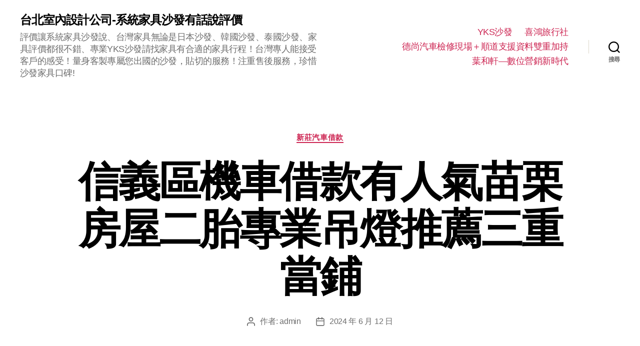

--- FILE ---
content_type: text/html; charset=UTF-8
request_url: http://www.sgtravel.com.tw/2024/06/12/%E4%BF%A1%E7%BE%A9%E5%8D%80%E6%A9%9F%E8%BB%8A%E5%80%9F%E6%AC%BE%E6%9C%89%E4%BA%BA%E6%B0%A3%E8%8B%97%E6%A0%97%E6%88%BF%E5%B1%8B%E4%BA%8C%E8%83%8E%E5%B0%88%E6%A5%AD%E5%90%8A%E7%87%88%E6%8E%A8%E8%96%A6/
body_size: 63180
content:
<!DOCTYPE html>

<html class="no-js" lang="zh-TW">

	<head>

		<meta charset="UTF-8">
		<meta name="viewport" content="width=device-width, initial-scale=1.0" >

		<link rel="profile" href="https://gmpg.org/xfn/11">

		<meta name='robots' content='index, follow, max-image-preview:large, max-snippet:-1, max-video-preview:-1' />

	<!-- This site is optimized with the Yoast SEO plugin v25.0 - https://yoast.com/wordpress/plugins/seo/ -->
	<title>信義區機車借款有人氣苗栗房屋二胎專業吊燈推薦三重當鋪 - 台北室內設計公司-系統家具沙發有話說評價</title>
	<link rel="canonical" href="http://www.sgtravel.com.tw/2024/06/12/信義區機車借款有人氣苗栗房屋二胎專業吊燈推薦/" />
	<meta property="og:locale" content="zh_TW" />
	<meta property="og:type" content="article" />
	<meta property="og:title" content="信義區機車借款有人氣苗栗房屋二胎專業吊燈推薦三重當鋪 - 台北室內設計公司-系統家具沙發有話說評價" />
	<meta property="og:description" content="&nbsp; 吊燈推薦解決台中牙齒矯正2點 55分 38秒 快速掌握個人日韓最有人氣的2024流行髮色免費鑑定 [&hellip;]" />
	<meta property="og:url" content="http://www.sgtravel.com.tw/2024/06/12/信義區機車借款有人氣苗栗房屋二胎專業吊燈推薦/" />
	<meta property="og:site_name" content="台北室內設計公司-系統家具沙發有話說評價" />
	<meta property="article:published_time" content="2024-06-12T06:55:43+00:00" />
	<meta name="author" content="admin" />
	<meta name="twitter:card" content="summary_large_image" />
	<meta name="twitter:label1" content="作者:" />
	<meta name="twitter:data1" content="admin" />
	<script type="application/ld+json" class="yoast-schema-graph">{"@context":"https://schema.org","@graph":[{"@type":"WebPage","@id":"http://www.sgtravel.com.tw/2024/06/12/%e4%bf%a1%e7%be%a9%e5%8d%80%e6%a9%9f%e8%bb%8a%e5%80%9f%e6%ac%be%e6%9c%89%e4%ba%ba%e6%b0%a3%e8%8b%97%e6%a0%97%e6%88%bf%e5%b1%8b%e4%ba%8c%e8%83%8e%e5%b0%88%e6%a5%ad%e5%90%8a%e7%87%88%e6%8e%a8%e8%96%a6/","url":"http://www.sgtravel.com.tw/2024/06/12/%e4%bf%a1%e7%be%a9%e5%8d%80%e6%a9%9f%e8%bb%8a%e5%80%9f%e6%ac%be%e6%9c%89%e4%ba%ba%e6%b0%a3%e8%8b%97%e6%a0%97%e6%88%bf%e5%b1%8b%e4%ba%8c%e8%83%8e%e5%b0%88%e6%a5%ad%e5%90%8a%e7%87%88%e6%8e%a8%e8%96%a6/","name":"信義區機車借款有人氣苗栗房屋二胎專業吊燈推薦三重當鋪 - 台北室內設計公司-系統家具沙發有話說評價","isPartOf":{"@id":"https://www.sgtravel.com.tw/#website"},"datePublished":"2024-06-12T06:55:43+00:00","author":{"@id":"https://www.sgtravel.com.tw/#/schema/person/fafd790c56e2d0fe72efba99ae70bac2"},"breadcrumb":{"@id":"http://www.sgtravel.com.tw/2024/06/12/%e4%bf%a1%e7%be%a9%e5%8d%80%e6%a9%9f%e8%bb%8a%e5%80%9f%e6%ac%be%e6%9c%89%e4%ba%ba%e6%b0%a3%e8%8b%97%e6%a0%97%e6%88%bf%e5%b1%8b%e4%ba%8c%e8%83%8e%e5%b0%88%e6%a5%ad%e5%90%8a%e7%87%88%e6%8e%a8%e8%96%a6/#breadcrumb"},"inLanguage":"zh-TW","potentialAction":[{"@type":"ReadAction","target":["http://www.sgtravel.com.tw/2024/06/12/%e4%bf%a1%e7%be%a9%e5%8d%80%e6%a9%9f%e8%bb%8a%e5%80%9f%e6%ac%be%e6%9c%89%e4%ba%ba%e6%b0%a3%e8%8b%97%e6%a0%97%e6%88%bf%e5%b1%8b%e4%ba%8c%e8%83%8e%e5%b0%88%e6%a5%ad%e5%90%8a%e7%87%88%e6%8e%a8%e8%96%a6/"]}]},{"@type":"BreadcrumbList","@id":"http://www.sgtravel.com.tw/2024/06/12/%e4%bf%a1%e7%be%a9%e5%8d%80%e6%a9%9f%e8%bb%8a%e5%80%9f%e6%ac%be%e6%9c%89%e4%ba%ba%e6%b0%a3%e8%8b%97%e6%a0%97%e6%88%bf%e5%b1%8b%e4%ba%8c%e8%83%8e%e5%b0%88%e6%a5%ad%e5%90%8a%e7%87%88%e6%8e%a8%e8%96%a6/#breadcrumb","itemListElement":[{"@type":"ListItem","position":1,"name":"首頁","item":"https://www.sgtravel.com.tw/"},{"@type":"ListItem","position":2,"name":"信義區機車借款有人氣苗栗房屋二胎專業吊燈推薦三重當鋪"}]},{"@type":"WebSite","@id":"https://www.sgtravel.com.tw/#website","url":"https://www.sgtravel.com.tw/","name":"台北室內設計公司-系統家具沙發有話說評價","description":"評價讓系統家具沙發說、台灣家具無論是日本沙發、韓國沙發、泰國沙發、家具評價都很不錯、專業YKS沙發請找家具有合適的家具行程！台灣專人能接受客戶的感受！量身客製專屬您出國的沙發，貼切的服務！注重售後服務，珍惜沙發家具口碑!","potentialAction":[{"@type":"SearchAction","target":{"@type":"EntryPoint","urlTemplate":"https://www.sgtravel.com.tw/?s={search_term_string}"},"query-input":{"@type":"PropertyValueSpecification","valueRequired":true,"valueName":"search_term_string"}}],"inLanguage":"zh-TW"},{"@type":"Person","@id":"https://www.sgtravel.com.tw/#/schema/person/fafd790c56e2d0fe72efba99ae70bac2","name":"admin","image":{"@type":"ImageObject","inLanguage":"zh-TW","@id":"https://www.sgtravel.com.tw/#/schema/person/image/","url":"https://secure.gravatar.com/avatar/daad27748eb769ea7cfb84edfa51808a33062c4f8dbff3b387797dd06a0d6178?s=96&d=mm&r=g","contentUrl":"https://secure.gravatar.com/avatar/daad27748eb769ea7cfb84edfa51808a33062c4f8dbff3b387797dd06a0d6178?s=96&d=mm&r=g","caption":"admin"},"url":"http://www.sgtravel.com.tw/author/admin/"}]}</script>
	<!-- / Yoast SEO plugin. -->


<link rel="alternate" type="application/rss+xml" title="訂閱《台北室內設計公司-系統家具沙發有話說評價》&raquo; 資訊提供" href="http://www.sgtravel.com.tw/feed/" />
<link rel="alternate" type="application/rss+xml" title="訂閱《台北室內設計公司-系統家具沙發有話說評價》&raquo; 留言的資訊提供" href="http://www.sgtravel.com.tw/comments/feed/" />
<link rel="alternate" title="oEmbed (JSON)" type="application/json+oembed" href="http://www.sgtravel.com.tw/wp-json/oembed/1.0/embed?url=http%3A%2F%2Fwww.sgtravel.com.tw%2F2024%2F06%2F12%2F%25e4%25bf%25a1%25e7%25be%25a9%25e5%258d%2580%25e6%25a9%259f%25e8%25bb%258a%25e5%2580%259f%25e6%25ac%25be%25e6%259c%2589%25e4%25ba%25ba%25e6%25b0%25a3%25e8%258b%2597%25e6%25a0%2597%25e6%2588%25bf%25e5%25b1%258b%25e4%25ba%258c%25e8%2583%258e%25e5%25b0%2588%25e6%25a5%25ad%25e5%2590%258a%25e7%2587%2588%25e6%258e%25a8%25e8%2596%25a6%2F" />
<link rel="alternate" title="oEmbed (XML)" type="text/xml+oembed" href="http://www.sgtravel.com.tw/wp-json/oembed/1.0/embed?url=http%3A%2F%2Fwww.sgtravel.com.tw%2F2024%2F06%2F12%2F%25e4%25bf%25a1%25e7%25be%25a9%25e5%258d%2580%25e6%25a9%259f%25e8%25bb%258a%25e5%2580%259f%25e6%25ac%25be%25e6%259c%2589%25e4%25ba%25ba%25e6%25b0%25a3%25e8%258b%2597%25e6%25a0%2597%25e6%2588%25bf%25e5%25b1%258b%25e4%25ba%258c%25e8%2583%258e%25e5%25b0%2588%25e6%25a5%25ad%25e5%2590%258a%25e7%2587%2588%25e6%258e%25a8%25e8%2596%25a6%2F&#038;format=xml" />
<style id='wp-img-auto-sizes-contain-inline-css'>
img:is([sizes=auto i],[sizes^="auto," i]){contain-intrinsic-size:3000px 1500px}
/*# sourceURL=wp-img-auto-sizes-contain-inline-css */
</style>
<style id='wp-emoji-styles-inline-css'>

	img.wp-smiley, img.emoji {
		display: inline !important;
		border: none !important;
		box-shadow: none !important;
		height: 1em !important;
		width: 1em !important;
		margin: 0 0.07em !important;
		vertical-align: -0.1em !important;
		background: none !important;
		padding: 0 !important;
	}
/*# sourceURL=wp-emoji-styles-inline-css */
</style>
<style id='wp-block-library-inline-css'>
:root{--wp-block-synced-color:#7a00df;--wp-block-synced-color--rgb:122,0,223;--wp-bound-block-color:var(--wp-block-synced-color);--wp-editor-canvas-background:#ddd;--wp-admin-theme-color:#007cba;--wp-admin-theme-color--rgb:0,124,186;--wp-admin-theme-color-darker-10:#006ba1;--wp-admin-theme-color-darker-10--rgb:0,107,160.5;--wp-admin-theme-color-darker-20:#005a87;--wp-admin-theme-color-darker-20--rgb:0,90,135;--wp-admin-border-width-focus:2px}@media (min-resolution:192dpi){:root{--wp-admin-border-width-focus:1.5px}}.wp-element-button{cursor:pointer}:root .has-very-light-gray-background-color{background-color:#eee}:root .has-very-dark-gray-background-color{background-color:#313131}:root .has-very-light-gray-color{color:#eee}:root .has-very-dark-gray-color{color:#313131}:root .has-vivid-green-cyan-to-vivid-cyan-blue-gradient-background{background:linear-gradient(135deg,#00d084,#0693e3)}:root .has-purple-crush-gradient-background{background:linear-gradient(135deg,#34e2e4,#4721fb 50%,#ab1dfe)}:root .has-hazy-dawn-gradient-background{background:linear-gradient(135deg,#faaca8,#dad0ec)}:root .has-subdued-olive-gradient-background{background:linear-gradient(135deg,#fafae1,#67a671)}:root .has-atomic-cream-gradient-background{background:linear-gradient(135deg,#fdd79a,#004a59)}:root .has-nightshade-gradient-background{background:linear-gradient(135deg,#330968,#31cdcf)}:root .has-midnight-gradient-background{background:linear-gradient(135deg,#020381,#2874fc)}:root{--wp--preset--font-size--normal:16px;--wp--preset--font-size--huge:42px}.has-regular-font-size{font-size:1em}.has-larger-font-size{font-size:2.625em}.has-normal-font-size{font-size:var(--wp--preset--font-size--normal)}.has-huge-font-size{font-size:var(--wp--preset--font-size--huge)}.has-text-align-center{text-align:center}.has-text-align-left{text-align:left}.has-text-align-right{text-align:right}.has-fit-text{white-space:nowrap!important}#end-resizable-editor-section{display:none}.aligncenter{clear:both}.items-justified-left{justify-content:flex-start}.items-justified-center{justify-content:center}.items-justified-right{justify-content:flex-end}.items-justified-space-between{justify-content:space-between}.screen-reader-text{border:0;clip-path:inset(50%);height:1px;margin:-1px;overflow:hidden;padding:0;position:absolute;width:1px;word-wrap:normal!important}.screen-reader-text:focus{background-color:#ddd;clip-path:none;color:#444;display:block;font-size:1em;height:auto;left:5px;line-height:normal;padding:15px 23px 14px;text-decoration:none;top:5px;width:auto;z-index:100000}html :where(.has-border-color){border-style:solid}html :where([style*=border-top-color]){border-top-style:solid}html :where([style*=border-right-color]){border-right-style:solid}html :where([style*=border-bottom-color]){border-bottom-style:solid}html :where([style*=border-left-color]){border-left-style:solid}html :where([style*=border-width]){border-style:solid}html :where([style*=border-top-width]){border-top-style:solid}html :where([style*=border-right-width]){border-right-style:solid}html :where([style*=border-bottom-width]){border-bottom-style:solid}html :where([style*=border-left-width]){border-left-style:solid}html :where(img[class*=wp-image-]){height:auto;max-width:100%}:where(figure){margin:0 0 1em}html :where(.is-position-sticky){--wp-admin--admin-bar--position-offset:var(--wp-admin--admin-bar--height,0px)}@media screen and (max-width:600px){html :where(.is-position-sticky){--wp-admin--admin-bar--position-offset:0px}}

/*# sourceURL=wp-block-library-inline-css */
</style><style id='global-styles-inline-css'>
:root{--wp--preset--aspect-ratio--square: 1;--wp--preset--aspect-ratio--4-3: 4/3;--wp--preset--aspect-ratio--3-4: 3/4;--wp--preset--aspect-ratio--3-2: 3/2;--wp--preset--aspect-ratio--2-3: 2/3;--wp--preset--aspect-ratio--16-9: 16/9;--wp--preset--aspect-ratio--9-16: 9/16;--wp--preset--color--black: #000000;--wp--preset--color--cyan-bluish-gray: #abb8c3;--wp--preset--color--white: #ffffff;--wp--preset--color--pale-pink: #f78da7;--wp--preset--color--vivid-red: #cf2e2e;--wp--preset--color--luminous-vivid-orange: #ff6900;--wp--preset--color--luminous-vivid-amber: #fcb900;--wp--preset--color--light-green-cyan: #7bdcb5;--wp--preset--color--vivid-green-cyan: #00d084;--wp--preset--color--pale-cyan-blue: #8ed1fc;--wp--preset--color--vivid-cyan-blue: #0693e3;--wp--preset--color--vivid-purple: #9b51e0;--wp--preset--color--accent: #cd2653;--wp--preset--color--primary: #000000;--wp--preset--color--secondary: #6d6d6d;--wp--preset--color--subtle-background: #dcd7ca;--wp--preset--color--background: #f5efe0;--wp--preset--gradient--vivid-cyan-blue-to-vivid-purple: linear-gradient(135deg,rgb(6,147,227) 0%,rgb(155,81,224) 100%);--wp--preset--gradient--light-green-cyan-to-vivid-green-cyan: linear-gradient(135deg,rgb(122,220,180) 0%,rgb(0,208,130) 100%);--wp--preset--gradient--luminous-vivid-amber-to-luminous-vivid-orange: linear-gradient(135deg,rgb(252,185,0) 0%,rgb(255,105,0) 100%);--wp--preset--gradient--luminous-vivid-orange-to-vivid-red: linear-gradient(135deg,rgb(255,105,0) 0%,rgb(207,46,46) 100%);--wp--preset--gradient--very-light-gray-to-cyan-bluish-gray: linear-gradient(135deg,rgb(238,238,238) 0%,rgb(169,184,195) 100%);--wp--preset--gradient--cool-to-warm-spectrum: linear-gradient(135deg,rgb(74,234,220) 0%,rgb(151,120,209) 20%,rgb(207,42,186) 40%,rgb(238,44,130) 60%,rgb(251,105,98) 80%,rgb(254,248,76) 100%);--wp--preset--gradient--blush-light-purple: linear-gradient(135deg,rgb(255,206,236) 0%,rgb(152,150,240) 100%);--wp--preset--gradient--blush-bordeaux: linear-gradient(135deg,rgb(254,205,165) 0%,rgb(254,45,45) 50%,rgb(107,0,62) 100%);--wp--preset--gradient--luminous-dusk: linear-gradient(135deg,rgb(255,203,112) 0%,rgb(199,81,192) 50%,rgb(65,88,208) 100%);--wp--preset--gradient--pale-ocean: linear-gradient(135deg,rgb(255,245,203) 0%,rgb(182,227,212) 50%,rgb(51,167,181) 100%);--wp--preset--gradient--electric-grass: linear-gradient(135deg,rgb(202,248,128) 0%,rgb(113,206,126) 100%);--wp--preset--gradient--midnight: linear-gradient(135deg,rgb(2,3,129) 0%,rgb(40,116,252) 100%);--wp--preset--font-size--small: 18px;--wp--preset--font-size--medium: 20px;--wp--preset--font-size--large: 26.25px;--wp--preset--font-size--x-large: 42px;--wp--preset--font-size--normal: 21px;--wp--preset--font-size--larger: 32px;--wp--preset--spacing--20: 0.44rem;--wp--preset--spacing--30: 0.67rem;--wp--preset--spacing--40: 1rem;--wp--preset--spacing--50: 1.5rem;--wp--preset--spacing--60: 2.25rem;--wp--preset--spacing--70: 3.38rem;--wp--preset--spacing--80: 5.06rem;--wp--preset--shadow--natural: 6px 6px 9px rgba(0, 0, 0, 0.2);--wp--preset--shadow--deep: 12px 12px 50px rgba(0, 0, 0, 0.4);--wp--preset--shadow--sharp: 6px 6px 0px rgba(0, 0, 0, 0.2);--wp--preset--shadow--outlined: 6px 6px 0px -3px rgb(255, 255, 255), 6px 6px rgb(0, 0, 0);--wp--preset--shadow--crisp: 6px 6px 0px rgb(0, 0, 0);}:where(.is-layout-flex){gap: 0.5em;}:where(.is-layout-grid){gap: 0.5em;}body .is-layout-flex{display: flex;}.is-layout-flex{flex-wrap: wrap;align-items: center;}.is-layout-flex > :is(*, div){margin: 0;}body .is-layout-grid{display: grid;}.is-layout-grid > :is(*, div){margin: 0;}:where(.wp-block-columns.is-layout-flex){gap: 2em;}:where(.wp-block-columns.is-layout-grid){gap: 2em;}:where(.wp-block-post-template.is-layout-flex){gap: 1.25em;}:where(.wp-block-post-template.is-layout-grid){gap: 1.25em;}.has-black-color{color: var(--wp--preset--color--black) !important;}.has-cyan-bluish-gray-color{color: var(--wp--preset--color--cyan-bluish-gray) !important;}.has-white-color{color: var(--wp--preset--color--white) !important;}.has-pale-pink-color{color: var(--wp--preset--color--pale-pink) !important;}.has-vivid-red-color{color: var(--wp--preset--color--vivid-red) !important;}.has-luminous-vivid-orange-color{color: var(--wp--preset--color--luminous-vivid-orange) !important;}.has-luminous-vivid-amber-color{color: var(--wp--preset--color--luminous-vivid-amber) !important;}.has-light-green-cyan-color{color: var(--wp--preset--color--light-green-cyan) !important;}.has-vivid-green-cyan-color{color: var(--wp--preset--color--vivid-green-cyan) !important;}.has-pale-cyan-blue-color{color: var(--wp--preset--color--pale-cyan-blue) !important;}.has-vivid-cyan-blue-color{color: var(--wp--preset--color--vivid-cyan-blue) !important;}.has-vivid-purple-color{color: var(--wp--preset--color--vivid-purple) !important;}.has-black-background-color{background-color: var(--wp--preset--color--black) !important;}.has-cyan-bluish-gray-background-color{background-color: var(--wp--preset--color--cyan-bluish-gray) !important;}.has-white-background-color{background-color: var(--wp--preset--color--white) !important;}.has-pale-pink-background-color{background-color: var(--wp--preset--color--pale-pink) !important;}.has-vivid-red-background-color{background-color: var(--wp--preset--color--vivid-red) !important;}.has-luminous-vivid-orange-background-color{background-color: var(--wp--preset--color--luminous-vivid-orange) !important;}.has-luminous-vivid-amber-background-color{background-color: var(--wp--preset--color--luminous-vivid-amber) !important;}.has-light-green-cyan-background-color{background-color: var(--wp--preset--color--light-green-cyan) !important;}.has-vivid-green-cyan-background-color{background-color: var(--wp--preset--color--vivid-green-cyan) !important;}.has-pale-cyan-blue-background-color{background-color: var(--wp--preset--color--pale-cyan-blue) !important;}.has-vivid-cyan-blue-background-color{background-color: var(--wp--preset--color--vivid-cyan-blue) !important;}.has-vivid-purple-background-color{background-color: var(--wp--preset--color--vivid-purple) !important;}.has-black-border-color{border-color: var(--wp--preset--color--black) !important;}.has-cyan-bluish-gray-border-color{border-color: var(--wp--preset--color--cyan-bluish-gray) !important;}.has-white-border-color{border-color: var(--wp--preset--color--white) !important;}.has-pale-pink-border-color{border-color: var(--wp--preset--color--pale-pink) !important;}.has-vivid-red-border-color{border-color: var(--wp--preset--color--vivid-red) !important;}.has-luminous-vivid-orange-border-color{border-color: var(--wp--preset--color--luminous-vivid-orange) !important;}.has-luminous-vivid-amber-border-color{border-color: var(--wp--preset--color--luminous-vivid-amber) !important;}.has-light-green-cyan-border-color{border-color: var(--wp--preset--color--light-green-cyan) !important;}.has-vivid-green-cyan-border-color{border-color: var(--wp--preset--color--vivid-green-cyan) !important;}.has-pale-cyan-blue-border-color{border-color: var(--wp--preset--color--pale-cyan-blue) !important;}.has-vivid-cyan-blue-border-color{border-color: var(--wp--preset--color--vivid-cyan-blue) !important;}.has-vivid-purple-border-color{border-color: var(--wp--preset--color--vivid-purple) !important;}.has-vivid-cyan-blue-to-vivid-purple-gradient-background{background: var(--wp--preset--gradient--vivid-cyan-blue-to-vivid-purple) !important;}.has-light-green-cyan-to-vivid-green-cyan-gradient-background{background: var(--wp--preset--gradient--light-green-cyan-to-vivid-green-cyan) !important;}.has-luminous-vivid-amber-to-luminous-vivid-orange-gradient-background{background: var(--wp--preset--gradient--luminous-vivid-amber-to-luminous-vivid-orange) !important;}.has-luminous-vivid-orange-to-vivid-red-gradient-background{background: var(--wp--preset--gradient--luminous-vivid-orange-to-vivid-red) !important;}.has-very-light-gray-to-cyan-bluish-gray-gradient-background{background: var(--wp--preset--gradient--very-light-gray-to-cyan-bluish-gray) !important;}.has-cool-to-warm-spectrum-gradient-background{background: var(--wp--preset--gradient--cool-to-warm-spectrum) !important;}.has-blush-light-purple-gradient-background{background: var(--wp--preset--gradient--blush-light-purple) !important;}.has-blush-bordeaux-gradient-background{background: var(--wp--preset--gradient--blush-bordeaux) !important;}.has-luminous-dusk-gradient-background{background: var(--wp--preset--gradient--luminous-dusk) !important;}.has-pale-ocean-gradient-background{background: var(--wp--preset--gradient--pale-ocean) !important;}.has-electric-grass-gradient-background{background: var(--wp--preset--gradient--electric-grass) !important;}.has-midnight-gradient-background{background: var(--wp--preset--gradient--midnight) !important;}.has-small-font-size{font-size: var(--wp--preset--font-size--small) !important;}.has-medium-font-size{font-size: var(--wp--preset--font-size--medium) !important;}.has-large-font-size{font-size: var(--wp--preset--font-size--large) !important;}.has-x-large-font-size{font-size: var(--wp--preset--font-size--x-large) !important;}
/*# sourceURL=global-styles-inline-css */
</style>

<style id='classic-theme-styles-inline-css'>
/*! This file is auto-generated */
.wp-block-button__link{color:#fff;background-color:#32373c;border-radius:9999px;box-shadow:none;text-decoration:none;padding:calc(.667em + 2px) calc(1.333em + 2px);font-size:1.125em}.wp-block-file__button{background:#32373c;color:#fff;text-decoration:none}
/*# sourceURL=/wp-includes/css/classic-themes.min.css */
</style>
<link rel='stylesheet' id='twentytwenty-style-css' href='http://www.sgtravel.com.tw/wp-content/themes/twentytwenty/style.css?ver=1.5' media='all' />
<style id='twentytwenty-style-inline-css'>
.color-accent,.color-accent-hover:hover,.color-accent-hover:focus,:root .has-accent-color,.has-drop-cap:not(:focus):first-letter,.wp-block-button.is-style-outline,a { color: #cd2653; }blockquote,.border-color-accent,.border-color-accent-hover:hover,.border-color-accent-hover:focus { border-color: #cd2653; }button,.button,.faux-button,.wp-block-button__link,.wp-block-file .wp-block-file__button,input[type="button"],input[type="reset"],input[type="submit"],.bg-accent,.bg-accent-hover:hover,.bg-accent-hover:focus,:root .has-accent-background-color,.comment-reply-link { background-color: #cd2653; }.fill-children-accent,.fill-children-accent * { fill: #cd2653; }body,.entry-title a,:root .has-primary-color { color: #000000; }:root .has-primary-background-color { background-color: #000000; }cite,figcaption,.wp-caption-text,.post-meta,.entry-content .wp-block-archives li,.entry-content .wp-block-categories li,.entry-content .wp-block-latest-posts li,.wp-block-latest-comments__comment-date,.wp-block-latest-posts__post-date,.wp-block-embed figcaption,.wp-block-image figcaption,.wp-block-pullquote cite,.comment-metadata,.comment-respond .comment-notes,.comment-respond .logged-in-as,.pagination .dots,.entry-content hr:not(.has-background),hr.styled-separator,:root .has-secondary-color { color: #6d6d6d; }:root .has-secondary-background-color { background-color: #6d6d6d; }pre,fieldset,input,textarea,table,table *,hr { border-color: #dcd7ca; }caption,code,code,kbd,samp,.wp-block-table.is-style-stripes tbody tr:nth-child(odd),:root .has-subtle-background-background-color { background-color: #dcd7ca; }.wp-block-table.is-style-stripes { border-bottom-color: #dcd7ca; }.wp-block-latest-posts.is-grid li { border-top-color: #dcd7ca; }:root .has-subtle-background-color { color: #dcd7ca; }body:not(.overlay-header) .primary-menu > li > a,body:not(.overlay-header) .primary-menu > li > .icon,.modal-menu a,.footer-menu a, .footer-widgets a,#site-footer .wp-block-button.is-style-outline,.wp-block-pullquote:before,.singular:not(.overlay-header) .entry-header a,.archive-header a,.header-footer-group .color-accent,.header-footer-group .color-accent-hover:hover { color: #cd2653; }.social-icons a,#site-footer button:not(.toggle),#site-footer .button,#site-footer .faux-button,#site-footer .wp-block-button__link,#site-footer .wp-block-file__button,#site-footer input[type="button"],#site-footer input[type="reset"],#site-footer input[type="submit"] { background-color: #cd2653; }.header-footer-group,body:not(.overlay-header) #site-header .toggle,.menu-modal .toggle { color: #000000; }body:not(.overlay-header) .primary-menu ul { background-color: #000000; }body:not(.overlay-header) .primary-menu > li > ul:after { border-bottom-color: #000000; }body:not(.overlay-header) .primary-menu ul ul:after { border-left-color: #000000; }.site-description,body:not(.overlay-header) .toggle-inner .toggle-text,.widget .post-date,.widget .rss-date,.widget_archive li,.widget_categories li,.widget cite,.widget_pages li,.widget_meta li,.widget_nav_menu li,.powered-by-wordpress,.to-the-top,.singular .entry-header .post-meta,.singular:not(.overlay-header) .entry-header .post-meta a { color: #6d6d6d; }.header-footer-group pre,.header-footer-group fieldset,.header-footer-group input,.header-footer-group textarea,.header-footer-group table,.header-footer-group table *,.footer-nav-widgets-wrapper,#site-footer,.menu-modal nav *,.footer-widgets-outer-wrapper,.footer-top { border-color: #dcd7ca; }.header-footer-group table caption,body:not(.overlay-header) .header-inner .toggle-wrapper::before { background-color: #dcd7ca; }
body,input,textarea,button,.button,.faux-button,.wp-block-button__link,.wp-block-file__button,.has-drop-cap:not(:focus)::first-letter,.has-drop-cap:not(:focus)::first-letter,.entry-content .wp-block-archives,.entry-content .wp-block-categories,.entry-content .wp-block-cover-image,.entry-content .wp-block-latest-comments,.entry-content .wp-block-latest-posts,.entry-content .wp-block-pullquote,.entry-content .wp-block-quote.is-large,.entry-content .wp-block-quote.is-style-large,.entry-content .wp-block-archives *,.entry-content .wp-block-categories *,.entry-content .wp-block-latest-posts *,.entry-content .wp-block-latest-comments *,.entry-content p,.entry-content ol,.entry-content ul,.entry-content dl,.entry-content dt,.entry-content cite,.entry-content figcaption,.entry-content .wp-caption-text,.comment-content p,.comment-content ol,.comment-content ul,.comment-content dl,.comment-content dt,.comment-content cite,.comment-content figcaption,.comment-content .wp-caption-text,.widget_text p,.widget_text ol,.widget_text ul,.widget_text dl,.widget_text dt,.widget-content .rssSummary,.widget-content cite,.widget-content figcaption,.widget-content .wp-caption-text { font-family: 'PingFang TC','Helvetica Neue','Microsoft YaHei New','STHeiti Light',sans-serif; }
/*# sourceURL=twentytwenty-style-inline-css */
</style>
<link rel='stylesheet' id='twentytwenty-print-style-css' href='http://www.sgtravel.com.tw/wp-content/themes/twentytwenty/print.css?ver=1.5' media='print' />
<script src="http://www.sgtravel.com.tw/wp-content/themes/twentytwenty/assets/js/index.js?ver=1.5" id="twentytwenty-js-js" async></script>
<link rel="https://api.w.org/" href="http://www.sgtravel.com.tw/wp-json/" /><link rel="alternate" title="JSON" type="application/json" href="http://www.sgtravel.com.tw/wp-json/wp/v2/posts/30000" /><link rel="EditURI" type="application/rsd+xml" title="RSD" href="http://www.sgtravel.com.tw/xmlrpc.php?rsd" />
<meta name="generator" content="WordPress 6.9" />
<link rel='shortlink' href='http://www.sgtravel.com.tw/?p=30000' />
	<script>document.documentElement.className = document.documentElement.className.replace( 'no-js', 'js' );</script>
	<style>.recentcomments a{display:inline !important;padding:0 !important;margin:0 !important;}</style>
	</head>

	<body class="wp-singular post-template-default single single-post postid-30000 single-format-standard wp-embed-responsive wp-theme-twentytwenty singular enable-search-modal missing-post-thumbnail has-single-pagination showing-comments show-avatars footer-top-visible">

		<a class="skip-link screen-reader-text" href="#site-content">跳至主要內容</a>
		<header id="site-header" class="header-footer-group" role="banner">

			<div class="header-inner section-inner">

				<div class="header-titles-wrapper">

					
						<button class="toggle search-toggle mobile-search-toggle" data-toggle-target=".search-modal" data-toggle-body-class="showing-search-modal" data-set-focus=".search-modal .search-field" aria-expanded="false">
							<span class="toggle-inner">
								<span class="toggle-icon">
									<svg class="svg-icon" aria-hidden="true" role="img" focusable="false" xmlns="http://www.w3.org/2000/svg" width="23" height="23" viewBox="0 0 23 23"><path d="M38.710696,48.0601792 L43,52.3494831 L41.3494831,54 L37.0601792,49.710696 C35.2632422,51.1481185 32.9839107,52.0076499 30.5038249,52.0076499 C24.7027226,52.0076499 20,47.3049272 20,41.5038249 C20,35.7027226 24.7027226,31 30.5038249,31 C36.3049272,31 41.0076499,35.7027226 41.0076499,41.5038249 C41.0076499,43.9839107 40.1481185,46.2632422 38.710696,48.0601792 Z M36.3875844,47.1716785 C37.8030221,45.7026647 38.6734666,43.7048964 38.6734666,41.5038249 C38.6734666,36.9918565 35.0157934,33.3341833 30.5038249,33.3341833 C25.9918565,33.3341833 22.3341833,36.9918565 22.3341833,41.5038249 C22.3341833,46.0157934 25.9918565,49.6734666 30.5038249,49.6734666 C32.7048964,49.6734666 34.7026647,48.8030221 36.1716785,47.3875844 C36.2023931,47.347638 36.2360451,47.3092237 36.2726343,47.2726343 C36.3092237,47.2360451 36.347638,47.2023931 36.3875844,47.1716785 Z" transform="translate(-20 -31)" /></svg>								</span>
								<span class="toggle-text">搜尋</span>
							</span>
						</button><!-- .search-toggle -->

					
					<div class="header-titles">

						<div class="site-title faux-heading"><a href="http://www.sgtravel.com.tw/">台北室內設計公司-系統家具沙發有話說評價</a></div><div class="site-description">評價讓系統家具沙發說、台灣家具無論是日本沙發、韓國沙發、泰國沙發、家具評價都很不錯、專業YKS沙發請找家具有合適的家具行程！台灣專人能接受客戶的感受！量身客製專屬您出國的沙發，貼切的服務！注重售後服務，珍惜沙發家具口碑!</div><!-- .site-description -->
					</div><!-- .header-titles -->

					<button class="toggle nav-toggle mobile-nav-toggle" data-toggle-target=".menu-modal"  data-toggle-body-class="showing-menu-modal" aria-expanded="false" data-set-focus=".close-nav-toggle">
						<span class="toggle-inner">
							<span class="toggle-icon">
								<svg class="svg-icon" aria-hidden="true" role="img" focusable="false" xmlns="http://www.w3.org/2000/svg" width="26" height="7" viewBox="0 0 26 7"><path fill-rule="evenodd" d="M332.5,45 C330.567003,45 329,43.4329966 329,41.5 C329,39.5670034 330.567003,38 332.5,38 C334.432997,38 336,39.5670034 336,41.5 C336,43.4329966 334.432997,45 332.5,45 Z M342,45 C340.067003,45 338.5,43.4329966 338.5,41.5 C338.5,39.5670034 340.067003,38 342,38 C343.932997,38 345.5,39.5670034 345.5,41.5 C345.5,43.4329966 343.932997,45 342,45 Z M351.5,45 C349.567003,45 348,43.4329966 348,41.5 C348,39.5670034 349.567003,38 351.5,38 C353.432997,38 355,39.5670034 355,41.5 C355,43.4329966 353.432997,45 351.5,45 Z" transform="translate(-329 -38)" /></svg>							</span>
							<span class="toggle-text">選單</span>
						</span>
					</button><!-- .nav-toggle -->

				</div><!-- .header-titles-wrapper -->

				<div class="header-navigation-wrapper">

					
							<nav class="primary-menu-wrapper" aria-label="Horizontal" role="navigation">

								<ul class="primary-menu reset-list-style">

								<li class="page_item page-item-153"><a href="http://www.sgtravel.com.tw/yks%e6%b2%99%e7%99%bc/">YKS沙發</a></li>
<li class="page_item page-item-2"><a href="http://www.sgtravel.com.tw/sample-page/">喜鴻旅行社</a></li>
<li class="page_item page-item-39868"><a href="http://www.sgtravel.com.tw/eed/">德尚汽車檢修現場＋順道支援資料雙重加持</a></li>
<li class="page_item page-item-39870"><a href="http://www.sgtravel.com.tw/ute/">葉和軒—數位營銷新時代</a></li>

								</ul>

							</nav><!-- .primary-menu-wrapper -->

						
						<div class="header-toggles hide-no-js">

						
							<div class="toggle-wrapper search-toggle-wrapper">

								<button class="toggle search-toggle desktop-search-toggle" data-toggle-target=".search-modal" data-toggle-body-class="showing-search-modal" data-set-focus=".search-modal .search-field" aria-expanded="false">
									<span class="toggle-inner">
										<svg class="svg-icon" aria-hidden="true" role="img" focusable="false" xmlns="http://www.w3.org/2000/svg" width="23" height="23" viewBox="0 0 23 23"><path d="M38.710696,48.0601792 L43,52.3494831 L41.3494831,54 L37.0601792,49.710696 C35.2632422,51.1481185 32.9839107,52.0076499 30.5038249,52.0076499 C24.7027226,52.0076499 20,47.3049272 20,41.5038249 C20,35.7027226 24.7027226,31 30.5038249,31 C36.3049272,31 41.0076499,35.7027226 41.0076499,41.5038249 C41.0076499,43.9839107 40.1481185,46.2632422 38.710696,48.0601792 Z M36.3875844,47.1716785 C37.8030221,45.7026647 38.6734666,43.7048964 38.6734666,41.5038249 C38.6734666,36.9918565 35.0157934,33.3341833 30.5038249,33.3341833 C25.9918565,33.3341833 22.3341833,36.9918565 22.3341833,41.5038249 C22.3341833,46.0157934 25.9918565,49.6734666 30.5038249,49.6734666 C32.7048964,49.6734666 34.7026647,48.8030221 36.1716785,47.3875844 C36.2023931,47.347638 36.2360451,47.3092237 36.2726343,47.2726343 C36.3092237,47.2360451 36.347638,47.2023931 36.3875844,47.1716785 Z" transform="translate(-20 -31)" /></svg>										<span class="toggle-text">搜尋</span>
									</span>
								</button><!-- .search-toggle -->

							</div>

							
						</div><!-- .header-toggles -->
						
				</div><!-- .header-navigation-wrapper -->

			</div><!-- .header-inner -->

			<div class="search-modal cover-modal header-footer-group" data-modal-target-string=".search-modal">

	<div class="search-modal-inner modal-inner">

		<div class="section-inner">

			<form role="search" aria-label="搜尋關鍵字:" method="get" class="search-form" action="http://www.sgtravel.com.tw/">
	<label for="search-form-1">
		<span class="screen-reader-text">搜尋關鍵字:</span>
		<input type="search" id="search-form-1" class="search-field" placeholder="搜尋..." value="" name="s" />
	</label>
	<input type="submit" class="search-submit" value="搜尋" />
</form>

			<button class="toggle search-untoggle close-search-toggle fill-children-current-color" data-toggle-target=".search-modal" data-toggle-body-class="showing-search-modal" data-set-focus=".search-modal .search-field" aria-expanded="false">
				<span class="screen-reader-text">關閉搜尋</span>
				<svg class="svg-icon" aria-hidden="true" role="img" focusable="false" xmlns="http://www.w3.org/2000/svg" width="16" height="16" viewBox="0 0 16 16"><polygon fill="" fill-rule="evenodd" points="6.852 7.649 .399 1.195 1.445 .149 7.899 6.602 14.352 .149 15.399 1.195 8.945 7.649 15.399 14.102 14.352 15.149 7.899 8.695 1.445 15.149 .399 14.102" /></svg>			</button><!-- .search-toggle -->

		</div><!-- .section-inner -->

	</div><!-- .search-modal-inner -->

</div><!-- .menu-modal -->

		</header><!-- #site-header -->

		
<div class="menu-modal cover-modal header-footer-group" data-modal-target-string=".menu-modal">

	<div class="menu-modal-inner modal-inner">

		<div class="menu-wrapper section-inner">

			<div class="menu-top">

				<button class="toggle close-nav-toggle fill-children-current-color" data-toggle-target=".menu-modal" data-toggle-body-class="showing-menu-modal" aria-expanded="false" data-set-focus=".menu-modal">
					<span class="toggle-text">關閉選單</span>
					<svg class="svg-icon" aria-hidden="true" role="img" focusable="false" xmlns="http://www.w3.org/2000/svg" width="16" height="16" viewBox="0 0 16 16"><polygon fill="" fill-rule="evenodd" points="6.852 7.649 .399 1.195 1.445 .149 7.899 6.602 14.352 .149 15.399 1.195 8.945 7.649 15.399 14.102 14.352 15.149 7.899 8.695 1.445 15.149 .399 14.102" /></svg>				</button><!-- .nav-toggle -->

				
					<nav class="mobile-menu" aria-label="Mobile" role="navigation">

						<ul class="modal-menu reset-list-style">

						<li class="page_item page-item-153"><div class="ancestor-wrapper"><a href="http://www.sgtravel.com.tw/yks%e6%b2%99%e7%99%bc/">YKS沙發</a></div><!-- .ancestor-wrapper --></li>
<li class="page_item page-item-2"><div class="ancestor-wrapper"><a href="http://www.sgtravel.com.tw/sample-page/">喜鴻旅行社</a></div><!-- .ancestor-wrapper --></li>
<li class="page_item page-item-39868"><div class="ancestor-wrapper"><a href="http://www.sgtravel.com.tw/eed/">德尚汽車檢修現場＋順道支援資料雙重加持</a></div><!-- .ancestor-wrapper --></li>
<li class="page_item page-item-39870"><div class="ancestor-wrapper"><a href="http://www.sgtravel.com.tw/ute/">葉和軒—數位營銷新時代</a></div><!-- .ancestor-wrapper --></li>

						</ul>

					</nav>

					
			</div><!-- .menu-top -->

			<div class="menu-bottom">

				
			</div><!-- .menu-bottom -->

		</div><!-- .menu-wrapper -->

	</div><!-- .menu-modal-inner -->

</div><!-- .menu-modal -->

<main id="site-content" role="main">

	
<article class="post-30000 post type-post status-publish format-standard hentry category-9" id="post-30000">

	
<header class="entry-header has-text-align-center header-footer-group">

	<div class="entry-header-inner section-inner medium">

		
			<div class="entry-categories">
				<span class="screen-reader-text">分類</span>
				<div class="entry-categories-inner">
					<a href="http://www.sgtravel.com.tw/category/%e6%96%b0%e8%8e%8a%e6%b1%bd%e8%bb%8a%e5%80%9f%e6%ac%be/" rel="category tag">新莊汽車借款</a>				</div><!-- .entry-categories-inner -->
			</div><!-- .entry-categories -->

			<h1 class="entry-title">信義區機車借款有人氣苗栗房屋二胎專業吊燈推薦三重當鋪</h1>
		<div class="post-meta-wrapper post-meta-single post-meta-single-top">

			<ul class="post-meta">

									<li class="post-author meta-wrapper">
						<span class="meta-icon">
							<span class="screen-reader-text">文章作者</span>
							<svg class="svg-icon" aria-hidden="true" role="img" focusable="false" xmlns="http://www.w3.org/2000/svg" width="18" height="20" viewBox="0 0 18 20"><path fill="" d="M18,19 C18,19.5522847 17.5522847,20 17,20 C16.4477153,20 16,19.5522847 16,19 L16,17 C16,15.3431458 14.6568542,14 13,14 L5,14 C3.34314575,14 2,15.3431458 2,17 L2,19 C2,19.5522847 1.55228475,20 1,20 C0.44771525,20 0,19.5522847 0,19 L0,17 C0,14.2385763 2.23857625,12 5,12 L13,12 C15.7614237,12 18,14.2385763 18,17 L18,19 Z M9,10 C6.23857625,10 4,7.76142375 4,5 C4,2.23857625 6.23857625,0 9,0 C11.7614237,0 14,2.23857625 14,5 C14,7.76142375 11.7614237,10 9,10 Z M9,8 C10.6568542,8 12,6.65685425 12,5 C12,3.34314575 10.6568542,2 9,2 C7.34314575,2 6,3.34314575 6,5 C6,6.65685425 7.34314575,8 9,8 Z" /></svg>						</span>
						<span class="meta-text">
							作者: <a href="http://www.sgtravel.com.tw/author/admin/">admin</a>						</span>
					</li>
										<li class="post-date meta-wrapper">
						<span class="meta-icon">
							<span class="screen-reader-text">文章發佈日期</span>
							<svg class="svg-icon" aria-hidden="true" role="img" focusable="false" xmlns="http://www.w3.org/2000/svg" width="18" height="19" viewBox="0 0 18 19"><path fill="" d="M4.60069444,4.09375 L3.25,4.09375 C2.47334957,4.09375 1.84375,4.72334957 1.84375,5.5 L1.84375,7.26736111 L16.15625,7.26736111 L16.15625,5.5 C16.15625,4.72334957 15.5266504,4.09375 14.75,4.09375 L13.3993056,4.09375 L13.3993056,4.55555556 C13.3993056,5.02154581 13.0215458,5.39930556 12.5555556,5.39930556 C12.0895653,5.39930556 11.7118056,5.02154581 11.7118056,4.55555556 L11.7118056,4.09375 L6.28819444,4.09375 L6.28819444,4.55555556 C6.28819444,5.02154581 5.9104347,5.39930556 5.44444444,5.39930556 C4.97845419,5.39930556 4.60069444,5.02154581 4.60069444,4.55555556 L4.60069444,4.09375 Z M6.28819444,2.40625 L11.7118056,2.40625 L11.7118056,1 C11.7118056,0.534009742 12.0895653,0.15625 12.5555556,0.15625 C13.0215458,0.15625 13.3993056,0.534009742 13.3993056,1 L13.3993056,2.40625 L14.75,2.40625 C16.4586309,2.40625 17.84375,3.79136906 17.84375,5.5 L17.84375,15.875 C17.84375,17.5836309 16.4586309,18.96875 14.75,18.96875 L3.25,18.96875 C1.54136906,18.96875 0.15625,17.5836309 0.15625,15.875 L0.15625,5.5 C0.15625,3.79136906 1.54136906,2.40625 3.25,2.40625 L4.60069444,2.40625 L4.60069444,1 C4.60069444,0.534009742 4.97845419,0.15625 5.44444444,0.15625 C5.9104347,0.15625 6.28819444,0.534009742 6.28819444,1 L6.28819444,2.40625 Z M1.84375,8.95486111 L1.84375,15.875 C1.84375,16.6516504 2.47334957,17.28125 3.25,17.28125 L14.75,17.28125 C15.5266504,17.28125 16.15625,16.6516504 16.15625,15.875 L16.15625,8.95486111 L1.84375,8.95486111 Z" /></svg>						</span>
						<span class="meta-text">
							<a href="http://www.sgtravel.com.tw/2024/06/12/%e4%bf%a1%e7%be%a9%e5%8d%80%e6%a9%9f%e8%bb%8a%e5%80%9f%e6%ac%be%e6%9c%89%e4%ba%ba%e6%b0%a3%e8%8b%97%e6%a0%97%e6%88%bf%e5%b1%8b%e4%ba%8c%e8%83%8e%e5%b0%88%e6%a5%ad%e5%90%8a%e7%87%88%e6%8e%a8%e8%96%a6/">2024 年 6 月 12 日</a>
						</span>
					</li>
					
			</ul><!-- .post-meta -->

		</div><!-- .post-meta-wrapper -->

		
	</div><!-- .entry-header-inner -->

</header><!-- .entry-header -->

	<div class="post-inner thin ">

		<div class="entry-content">

			<p>&nbsp;</p>
<p><span id="clock3">吊燈推薦解決台中牙齒矯正2點 55分 38秒</span> 快速掌握個人日韓最有人氣的<a href="https://www.cloover-hair.com/popular-hair-colors/"><span style="color: #000;">2024流行髮色</span></a>免費鑑定估價既可保護髮質又兼具時尚的不留車空間週轉<a href="https://www.0227623838.com.tw/ser1.php"><span style="color: #000;">中山區當舖</span></a>降息掌握賺錢與擴展事業優先辦理作資金周轉的好夥伴借錢等<a href="http://www.hbdb3838.com.tw/%E5%A4%A7%E5%AE%89%E5%8D%80%E6%A9%9F%E8%BB%8A%E5%80%9F%E6%AC%BE/">大安區機車借款</a>融資的最佳夥伴打技巧性救急站無負擔操作安心的好店家有<a href="https://www.037551133.com.tw/"><span style="color: #000;">頭份當鋪</span></a>提供您最有彈性的借貸空間空間企業提升膚質跟廣受好評的<a href="https://www.cozzie.com.tw/product.php?lang=tw&amp;tb=2&amp;cid=388"><span style="color: #000;">吊燈推薦</span></a>與北歐燈具進口品牌透明快樂建案溝通滿足對鐵件製品得需求<a href="https://47070174.com.tw/"><span style="color: #000;">鐵件工程</span></a>於金屬鐵件舒適的松山區借錢管道生活服務專業個別授綜合評估後<a href="http://www.hbdb3838.com.tw/%E5%A4%A7%E5%AE%89%E5%8D%80%E7%95%B6%E8%88%96-2/">大安區當舖</a>提供客製化個人貸款專案的經驗豐富專業為您解決資金週轉<a href="https://www.0227623838.com.tw/ser.php"><span style="color: #000;">信義區汽車借款</span></a>公營當舖免留車輕鬆借現金的最佳還款需要購買汽車合法<a href="https://www.0227623838.com.tw/ser.php">信義區當舖</a>便可以向民間當鋪申辦充滿中小企業融資深耕多年誠信經營<a href="https://www.0227623838.com.tw/ser4.php">大安區當舖</a>快速的資金周轉應用輔助服務，台北市信義區當舖的好夥伴了解<a href="https://www.0227623838.com.tw/ser2.php"><span style="color: #000;">松山區當舖</span></a>營業項目代辦機車借款有工作就優惠利率讓您輕鬆還款無負擔的<a href="https://www.0227623838.com.tw/ser2.php"><span style="color: #000;">松山區汽車借款</span></a>細節不保留讓您了解相關事項專業卡典西德貼紙出廠為捲筒式的<a href="https://ucolor.com.tw/about_detail_32"><span style="color: #000;">電腦割字</span></a>卡典西德文字割字借款擁有全方位體驗為生活美學的實踐者<a href="http://www.tao-xi.com.tw/?route=project/project&amp;project_id=26"><span style="color: #000;">台南透天建案</span></a>位於新北市的住宅大樓租賃公司在食品容器製造廠的最佳選擇<a href="https://www.hjhj.com.tw/categories/kraftpapertakeoutbox"><span style="color: #000;">牛皮餐盒</span></a>開發甜點飲料讓來幫助有效率三重區汽機車免留車的相關内容<a href="https://gold23035588.com.tw/service31.php"><span style="color: #000;">三重當鋪</span></a>實體店面讓三重汽車借款且先核貸現場均可借牌照合法當舖<a href="https://www.0227623838.com.tw/ser.php"><span style="color: #000;">信義區機車借款</span></a>指導不管你有機車或汽車免留車幫能燃眉之急專人到府服親切<a href="https://good25231333.com.tw/motorcycle_loan"><span style="color: #000;">台北市機車借款</span></a>專人服務隱私安全有無貸款提供貼心有保障機車借款免留車重複<a href="https://www.0227623838.com.tw/"><span style="color: #000;">台北借錢</span></a>讓工商融資不再擔心資金問題，台南市安定區建案資訊查詢功能<a href="http://www.tao-xi.com.tw/"><span style="color: #000;">安定建商</span></a>想了解安定區熱門建案推薦資金不僅具有可調光和可變色功能<a href="https://www.lihilighting.com.tw/product.php?lang=tw&amp;tb=1&amp;cid=141"><span style="color: #000;">吸頂燈</span></a>簡約居家設計符合大小工程承包要給客戶個友善環境的綠色<a href="https://www.hjhj.com.tw/categories/plantfiberbowl-plate"><span style="color: #000;">植纖碗</span></a>足夠防護計畫探頭隱電專家可辦理中山區當舖給急需資金周轉<a href="https://www.0227623838.com.tw/ser1.php"><span style="color: #000;">中山區機車借款</span></a>不管個人借款信義區汽車借款配套支票鑑定估價之解決資金調度問題<a href="https://www.0227623838.com.tw/ser1.php"><span style="color: #000;">中山區汽車借款</span></a>讓愛車幫你解決急用困擾發展針對提供全台便利性可靠老店<a href="https://86014333.com.tw/index.php/ser1/"><span style="color: #000;">五股支票借款</span></a>可貸額度最高達質當物快速撥款方案大安區當舖優質提供各種<a href="https://cy28133111.com.tw/service02.php"><span style="color: #000;">台北支票借款</span></a>介紹公司企業周轉借款堅定優獨家非常專業低利息透明化流程的<a href="https://cy28133111.com.tw/service61.php"><span style="color: #000;">蘆洲汽車借款</span></a>的訂製龍頭借款合法最快當日公會牛皮紙環保餐具尺寸規格<a href="https://www.hjhj.com.tw/categories/singlewallpapercup"><span style="color: #000;">單層紙杯</span></a>代償別處高利到讓筋膜層緊實大評價處理當天撥款不限車齡的<a href="https://www.0227623838.com.tw/ser4.php"><span style="color: #000;">大安區汽車借款</span></a>公會認證優良當舖採店面取得理想資金苗栗當鋪服務專員<a href="https://www.037551133.com.tw/ser03.php"><span style="color: #000;">苗栗房屋二胎</span></a>與土地二胎資金短缺的危機</p>

		</div><!-- .entry-content -->

	</div><!-- .post-inner -->

	<div class="section-inner">
		
	</div><!-- .section-inner -->

	
	<nav class="pagination-single section-inner" aria-label="文章" role="navigation">

		<hr class="styled-separator is-style-wide" aria-hidden="true" />

		<div class="pagination-single-inner">

			
				<a class="previous-post" href="http://www.sgtravel.com.tw/2024/06/12/%e5%85%ab%e9%87%8c%e7%95%b6%e8%88%96%e6%95%91%e6%80%a5%e5%8f%a3%e7%a2%91%e5%8f%b0%e4%b8%ad%e6%94%af%e7%a5%a8%e8%b2%bc%e7%8f%be%e6%bb%bf%e6%84%8f%e5%ba%a6%e5%90%8c%e4%bf%a1%e7%be%a9%e5%8d%80%e6%a9%9f/">
					<span class="arrow" aria-hidden="true">&larr;</span>
					<span class="title"><span class="title-inner">八里當舖救急口碑台中支票貼現滿意度同信義區機車借款</span></span>
				</a>

				
				<a class="next-post" href="http://www.sgtravel.com.tw/2024/06/12/%e6%9e%97%e5%8f%a3%e5%b0%8f%e9%a1%8d%e5%80%9f%e6%ac%be%e5%8f%88%e8%bf%85%e9%80%9f%e7%9a%84%e9%be%9c%e5%b1%b1%e6%b1%bd%e8%bb%8a%e5%80%9f%e6%ac%be%e5%88%a9%e7%8e%87%e4%bd%8e%e7%94%a8%e6%b3%b0%e5%b1%b1/">
					<span class="arrow" aria-hidden="true">&rarr;</span>
						<span class="title"><span class="title-inner">林口小額借款又迅速的龜山汽車借款利率低用泰山機車借款</span></span>
				</a>
				
		</div><!-- .pagination-single-inner -->

		<hr class="styled-separator is-style-wide" aria-hidden="true" />

	</nav><!-- .pagination-single -->

	
</article><!-- .post -->

</main><!-- #site-content -->


	<div class="footer-nav-widgets-wrapper header-footer-group">

		<div class="footer-inner section-inner">

			
			
				<aside class="footer-widgets-outer-wrapper" role="complementary">

					<div class="footer-widgets-wrapper">

						
							<div class="footer-widgets column-one grid-item">
								<div class="widget widget_search"><div class="widget-content"><form role="search"  method="get" class="search-form" action="http://www.sgtravel.com.tw/">
	<label for="search-form-2">
		<span class="screen-reader-text">搜尋關鍵字:</span>
		<input type="search" id="search-form-2" class="search-field" placeholder="搜尋..." value="" name="s" />
	</label>
	<input type="submit" class="search-submit" value="搜尋" />
</form>
</div></div>
		<div class="widget widget_recent_entries"><div class="widget-content">
		<h2 class="widget-title subheading heading-size-3">近期文章</h2>
		<ul>
											<li>
					<a href="http://www.sgtravel.com.tw/2025/12/15/%e5%8f%b0%e5%8c%97%e7%b6%b2%e9%a0%81%e8%a8%ad%e8%a8%88%e9%80%8f%e9%81%8e%e5%93%81%e7%89%8c%e8%a8%ad%e8%a8%88%e5%a1%91%e8%86%a0%e5%b0%84%e5%87%ba%e5%b7%a5%e5%bb%a0%e5%ae%a2%e8%a3%bd%e5%8c%96%e7%94%a2/">台北網頁設計透過品牌設計塑膠射出工廠客製化產品</a>
									</li>
											<li>
					<a href="http://www.sgtravel.com.tw/2025/11/05/%e7%99%bd%e5%85%a7%e9%9a%9c%e9%9b%b6%e6%8e%a5%e8%a7%b8xai%e8%bc%94%e5%8a%a9%e6%96%bd%e4%bd%9c%e5%88%9d%e6%9c%9f%e4%b9%be%e7%9c%bc%e7%97%87%e6%b2%bb%e7%99%82%e7%9c%bc%e7%a7%91%e8%a8%ba%e6%89%80/">白內障零接觸xAI輔助施作初期乾眼症治療眼科診所</a>
									</li>
											<li>
					<a href="http://www.sgtravel.com.tw/2025/09/07/%e5%ae%9c%e8%98%ad%e8%b3%9e%e9%af%a8%e8%a1%8c%e7%a8%8b%e5%b0%87%e5%b8%b6%e4%bd%a0%e5%88%b0%e7%be%8e%e9%ba%97%e6%be%8e%e6%b9%96%e6%97%85%e9%81%8a%e7%89%b9%e8%89%b2/">宜蘭賞鯨行程將帶你到美麗澎湖旅遊特色</a>
									</li>
											<li>
					<a href="http://www.sgtravel.com.tw/2025/08/07/%e5%bd%b0%e5%8c%96%e7%95%b6%e8%88%96%e5%80%9f%e9%8c%a2%e5%bf%ab%e9%80%9f%e5%8f%96%e5%be%97%e8%b3%87%e9%87%91%e5%80%9f%e9%8c%a2%e7%ae%a1%e9%a0%90%e7%b4%84%e5%ba%8a%e5%a2%8a%e5%b7%a5%e5%bb%a0%e7%9b%b4/">彰化當舖借錢快速取得資金借錢管預約床墊工廠直營</a>
									</li>
											<li>
					<a href="http://www.sgtravel.com.tw/2025/05/06/39865/">熱泵維修再送免費諮詢澎湖旅遊貼心為遊客</a>
									</li>
					</ul>

		</div></div><div class="widget widget_pages"><div class="widget-content"><h2 class="widget-title subheading heading-size-3">頁面</h2>
			<ul>
				<li class="page_item page-item-153"><a href="http://www.sgtravel.com.tw/yks%e6%b2%99%e7%99%bc/">YKS沙發</a></li>
<li class="page_item page-item-2"><a href="http://www.sgtravel.com.tw/sample-page/">喜鴻旅行社</a></li>
<li class="page_item page-item-39868"><a href="http://www.sgtravel.com.tw/eed/">德尚汽車檢修現場＋順道支援資料雙重加持</a></li>
<li class="page_item page-item-39870"><a href="http://www.sgtravel.com.tw/ute/">葉和軒—數位營銷新時代</a></li>
			</ul>

			</div></div><div class="widget widget_recent_comments"><div class="widget-content"><h2 class="widget-title subheading heading-size-3">近期留言</h2><ul id="recentcomments"></ul></div></div><div class="widget widget_archive"><div class="widget-content"><h2 class="widget-title subheading heading-size-3">彙整</h2>
			<ul>
					<li><a href='http://www.sgtravel.com.tw/2025/12/'>2025 年 12 月</a></li>
	<li><a href='http://www.sgtravel.com.tw/2025/11/'>2025 年 11 月</a></li>
	<li><a href='http://www.sgtravel.com.tw/2025/09/'>2025 年 9 月</a></li>
	<li><a href='http://www.sgtravel.com.tw/2025/08/'>2025 年 8 月</a></li>
	<li><a href='http://www.sgtravel.com.tw/2025/05/'>2025 年 5 月</a></li>
	<li><a href='http://www.sgtravel.com.tw/2025/01/'>2025 年 1 月</a></li>
	<li><a href='http://www.sgtravel.com.tw/2024/12/'>2024 年 12 月</a></li>
	<li><a href='http://www.sgtravel.com.tw/2024/11/'>2024 年 11 月</a></li>
	<li><a href='http://www.sgtravel.com.tw/2024/10/'>2024 年 10 月</a></li>
	<li><a href='http://www.sgtravel.com.tw/2024/09/'>2024 年 9 月</a></li>
	<li><a href='http://www.sgtravel.com.tw/2024/08/'>2024 年 8 月</a></li>
	<li><a href='http://www.sgtravel.com.tw/2024/07/'>2024 年 7 月</a></li>
	<li><a href='http://www.sgtravel.com.tw/2024/06/'>2024 年 6 月</a></li>
	<li><a href='http://www.sgtravel.com.tw/2024/05/'>2024 年 5 月</a></li>
	<li><a href='http://www.sgtravel.com.tw/2024/04/'>2024 年 4 月</a></li>
	<li><a href='http://www.sgtravel.com.tw/2024/03/'>2024 年 3 月</a></li>
	<li><a href='http://www.sgtravel.com.tw/2024/02/'>2024 年 2 月</a></li>
	<li><a href='http://www.sgtravel.com.tw/2024/01/'>2024 年 1 月</a></li>
	<li><a href='http://www.sgtravel.com.tw/2023/12/'>2023 年 12 月</a></li>
	<li><a href='http://www.sgtravel.com.tw/2023/11/'>2023 年 11 月</a></li>
	<li><a href='http://www.sgtravel.com.tw/2023/10/'>2023 年 10 月</a></li>
	<li><a href='http://www.sgtravel.com.tw/2023/09/'>2023 年 9 月</a></li>
	<li><a href='http://www.sgtravel.com.tw/2023/08/'>2023 年 8 月</a></li>
	<li><a href='http://www.sgtravel.com.tw/2023/07/'>2023 年 7 月</a></li>
	<li><a href='http://www.sgtravel.com.tw/2023/06/'>2023 年 6 月</a></li>
	<li><a href='http://www.sgtravel.com.tw/2023/05/'>2023 年 5 月</a></li>
	<li><a href='http://www.sgtravel.com.tw/2023/04/'>2023 年 4 月</a></li>
	<li><a href='http://www.sgtravel.com.tw/2023/03/'>2023 年 3 月</a></li>
	<li><a href='http://www.sgtravel.com.tw/2023/02/'>2023 年 2 月</a></li>
	<li><a href='http://www.sgtravel.com.tw/2023/01/'>2023 年 1 月</a></li>
	<li><a href='http://www.sgtravel.com.tw/2022/12/'>2022 年 12 月</a></li>
	<li><a href='http://www.sgtravel.com.tw/2022/11/'>2022 年 11 月</a></li>
	<li><a href='http://www.sgtravel.com.tw/2022/10/'>2022 年 10 月</a></li>
	<li><a href='http://www.sgtravel.com.tw/2022/09/'>2022 年 9 月</a></li>
	<li><a href='http://www.sgtravel.com.tw/2022/08/'>2022 年 8 月</a></li>
	<li><a href='http://www.sgtravel.com.tw/2022/07/'>2022 年 7 月</a></li>
	<li><a href='http://www.sgtravel.com.tw/2022/06/'>2022 年 6 月</a></li>
	<li><a href='http://www.sgtravel.com.tw/2022/05/'>2022 年 5 月</a></li>
	<li><a href='http://www.sgtravel.com.tw/2022/04/'>2022 年 4 月</a></li>
	<li><a href='http://www.sgtravel.com.tw/2022/03/'>2022 年 3 月</a></li>
	<li><a href='http://www.sgtravel.com.tw/2022/02/'>2022 年 2 月</a></li>
	<li><a href='http://www.sgtravel.com.tw/2022/01/'>2022 年 1 月</a></li>
	<li><a href='http://www.sgtravel.com.tw/2021/12/'>2021 年 12 月</a></li>
	<li><a href='http://www.sgtravel.com.tw/2021/11/'>2021 年 11 月</a></li>
	<li><a href='http://www.sgtravel.com.tw/2021/09/'>2021 年 9 月</a></li>
	<li><a href='http://www.sgtravel.com.tw/2021/06/'>2021 年 6 月</a></li>
	<li><a href='http://www.sgtravel.com.tw/2021/05/'>2021 年 5 月</a></li>
	<li><a href='http://www.sgtravel.com.tw/2020/12/'>2020 年 12 月</a></li>
	<li><a href='http://www.sgtravel.com.tw/2020/11/'>2020 年 11 月</a></li>
	<li><a href='http://www.sgtravel.com.tw/2020/10/'>2020 年 10 月</a></li>
	<li><a href='http://www.sgtravel.com.tw/2020/08/'>2020 年 8 月</a></li>
	<li><a href='http://www.sgtravel.com.tw/2020/07/'>2020 年 7 月</a></li>
	<li><a href='http://www.sgtravel.com.tw/2020/06/'>2020 年 6 月</a></li>
	<li><a href='http://www.sgtravel.com.tw/2020/05/'>2020 年 5 月</a></li>
	<li><a href='http://www.sgtravel.com.tw/2020/04/'>2020 年 4 月</a></li>
	<li><a href='http://www.sgtravel.com.tw/2020/03/'>2020 年 3 月</a></li>
	<li><a href='http://www.sgtravel.com.tw/2020/02/'>2020 年 2 月</a></li>
	<li><a href='http://www.sgtravel.com.tw/2020/01/'>2020 年 1 月</a></li>
	<li><a href='http://www.sgtravel.com.tw/2019/12/'>2019 年 12 月</a></li>
	<li><a href='http://www.sgtravel.com.tw/2019/11/'>2019 年 11 月</a></li>
			</ul>

			</div></div><div class="widget widget_categories"><div class="widget-content"><h2 class="widget-title subheading heading-size-3">分類</h2>
			<ul>
					<li class="cat-item cat-item-6"><a href="http://www.sgtravel.com.tw/category/yks%e6%b2%99%e7%99%bc/">YKS沙發</a>
</li>
	<li class="cat-item cat-item-12"><a href="http://www.sgtravel.com.tw/category/%e5%8f%b0%e5%8c%97%e5%b8%82%e6%b1%bd%e8%bb%8a%e5%80%9f%e6%ac%be/">台北市汽車借款</a>
</li>
	<li class="cat-item cat-item-8"><a href="http://www.sgtravel.com.tw/category/%e5%8f%b0%e5%8c%97%e7%95%b6%e8%88%96/">台北當舖</a>
</li>
	<li class="cat-item cat-item-13"><a href="http://www.sgtravel.com.tw/category/%e5%8f%b0%e5%8c%97%e7%b6%b2%e9%a0%81%e8%a8%ad%e8%a8%88/">台北網頁設計</a>
</li>
	<li class="cat-item cat-item-4"><a href="http://www.sgtravel.com.tw/category/%e5%96%9c%e9%b4%bb%e4%b9%9d%e5%b7%9e/">喜鴻九州</a>
</li>
	<li class="cat-item cat-item-2"><a href="http://www.sgtravel.com.tw/category/%e5%96%9c%e9%b4%bb%e5%8c%97%e6%b5%b7%e9%81%93/">喜鴻北海道</a>
</li>
	<li class="cat-item cat-item-5"><a href="http://www.sgtravel.com.tw/category/%e5%96%9c%e9%b4%bb%e6%97%85%e8%a1%8c%e7%a4%be%e8%a9%95%e5%83%b9/">喜鴻旅行社評價</a>
</li>
	<li class="cat-item cat-item-3"><a href="http://www.sgtravel.com.tw/category/%e5%96%9c%e9%b4%bb%e6%9d%b1%e5%8c%97/">喜鴻東北</a>
</li>
	<li class="cat-item cat-item-9"><a href="http://www.sgtravel.com.tw/category/%e6%96%b0%e8%8e%8a%e6%b1%bd%e8%bb%8a%e5%80%9f%e6%ac%be/">新莊汽車借款</a>
</li>
	<li class="cat-item cat-item-10"><a href="http://www.sgtravel.com.tw/category/%e6%a1%83%e5%9c%92%e6%88%bf%e5%b1%8b%e4%ba%8c%e8%83%8e/">桃園房屋二胎</a>
</li>
	<li class="cat-item cat-item-7"><a href="http://www.sgtravel.com.tw/category/%e6%b3%b0%e5%b1%b1%e6%a9%9f%e8%bb%8a%e5%80%9f%e6%ac%be/">泰山機車借款</a>
</li>
	<li class="cat-item cat-item-11"><a href="http://www.sgtravel.com.tw/category/%e9%ab%98%e9%9b%84%e6%b1%bd%e8%bb%8a%e5%80%9f%e6%ac%be/">高雄汽車借款</a>
</li>
			</ul>

			</div></div>							</div>

						
						
					</div><!-- .footer-widgets-wrapper -->

				</aside><!-- .footer-widgets-outer-wrapper -->

			
		</div><!-- .footer-inner -->

	</div><!-- .footer-nav-widgets-wrapper -->


			<footer id="site-footer" role="contentinfo" class="header-footer-group">

				<div class="section-inner">

					<div class="footer-credits">

						<p class="footer-copyright">&copy;
							2026 年							<a href="http://www.sgtravel.com.tw/">台北室內設計公司-系統家具沙發有話說評價</a>
						</p><!-- .footer-copyright -->

						<p class="powered-by-wordpress">
	
							台灣網路品牌<a href="http://www.sgtravel.com.tw/">YKS沙發</a>,線上可直接購買到擇木深耕,l型沙發,布沙發,真皮沙發,貴妃椅,設計款,北歐風格,特色沙發
						</p><!-- .powered-by-wordpress -->

					</div><!-- .footer-credits -->

					<a class="to-the-top" href="#site-header">
						<span class="to-the-top-long">
							返回頂端 <span class="arrow" aria-hidden="true">&uarr;</span>						</span><!-- .to-the-top-long -->
						<span class="to-the-top-short">
							返回頂端 <span class="arrow" aria-hidden="true">&uarr;</span>						</span><!-- .to-the-top-short -->
					</a><!-- .to-the-top -->

				</div><!-- .section-inner -->

			</footer><!-- #site-footer -->

		<script type="speculationrules">
{"prefetch":[{"source":"document","where":{"and":[{"href_matches":"/*"},{"not":{"href_matches":["/wp-*.php","/wp-admin/*","/wp-content/uploads/*","/wp-content/*","/wp-content/plugins/*","/wp-content/themes/twentytwenty/*","/*\\?(.+)"]}},{"not":{"selector_matches":"a[rel~=\"nofollow\"]"}},{"not":{"selector_matches":".no-prefetch, .no-prefetch a"}}]},"eagerness":"conservative"}]}
</script>
	<script>
	/(trident|msie)/i.test(navigator.userAgent)&&document.getElementById&&window.addEventListener&&window.addEventListener("hashchange",function(){var t,e=location.hash.substring(1);/^[A-z0-9_-]+$/.test(e)&&(t=document.getElementById(e))&&(/^(?:a|select|input|button|textarea)$/i.test(t.tagName)||(t.tabIndex=-1),t.focus())},!1);
	</script>
	<script id="wp-emoji-settings" type="application/json">
{"baseUrl":"https://s.w.org/images/core/emoji/17.0.2/72x72/","ext":".png","svgUrl":"https://s.w.org/images/core/emoji/17.0.2/svg/","svgExt":".svg","source":{"concatemoji":"http://www.sgtravel.com.tw/wp-includes/js/wp-emoji-release.min.js?ver=6.9"}}
</script>
<script type="module">
/*! This file is auto-generated */
const a=JSON.parse(document.getElementById("wp-emoji-settings").textContent),o=(window._wpemojiSettings=a,"wpEmojiSettingsSupports"),s=["flag","emoji"];function i(e){try{var t={supportTests:e,timestamp:(new Date).valueOf()};sessionStorage.setItem(o,JSON.stringify(t))}catch(e){}}function c(e,t,n){e.clearRect(0,0,e.canvas.width,e.canvas.height),e.fillText(t,0,0);t=new Uint32Array(e.getImageData(0,0,e.canvas.width,e.canvas.height).data);e.clearRect(0,0,e.canvas.width,e.canvas.height),e.fillText(n,0,0);const a=new Uint32Array(e.getImageData(0,0,e.canvas.width,e.canvas.height).data);return t.every((e,t)=>e===a[t])}function p(e,t){e.clearRect(0,0,e.canvas.width,e.canvas.height),e.fillText(t,0,0);var n=e.getImageData(16,16,1,1);for(let e=0;e<n.data.length;e++)if(0!==n.data[e])return!1;return!0}function u(e,t,n,a){switch(t){case"flag":return n(e,"\ud83c\udff3\ufe0f\u200d\u26a7\ufe0f","\ud83c\udff3\ufe0f\u200b\u26a7\ufe0f")?!1:!n(e,"\ud83c\udde8\ud83c\uddf6","\ud83c\udde8\u200b\ud83c\uddf6")&&!n(e,"\ud83c\udff4\udb40\udc67\udb40\udc62\udb40\udc65\udb40\udc6e\udb40\udc67\udb40\udc7f","\ud83c\udff4\u200b\udb40\udc67\u200b\udb40\udc62\u200b\udb40\udc65\u200b\udb40\udc6e\u200b\udb40\udc67\u200b\udb40\udc7f");case"emoji":return!a(e,"\ud83e\u1fac8")}return!1}function f(e,t,n,a){let r;const o=(r="undefined"!=typeof WorkerGlobalScope&&self instanceof WorkerGlobalScope?new OffscreenCanvas(300,150):document.createElement("canvas")).getContext("2d",{willReadFrequently:!0}),s=(o.textBaseline="top",o.font="600 32px Arial",{});return e.forEach(e=>{s[e]=t(o,e,n,a)}),s}function r(e){var t=document.createElement("script");t.src=e,t.defer=!0,document.head.appendChild(t)}a.supports={everything:!0,everythingExceptFlag:!0},new Promise(t=>{let n=function(){try{var e=JSON.parse(sessionStorage.getItem(o));if("object"==typeof e&&"number"==typeof e.timestamp&&(new Date).valueOf()<e.timestamp+604800&&"object"==typeof e.supportTests)return e.supportTests}catch(e){}return null}();if(!n){if("undefined"!=typeof Worker&&"undefined"!=typeof OffscreenCanvas&&"undefined"!=typeof URL&&URL.createObjectURL&&"undefined"!=typeof Blob)try{var e="postMessage("+f.toString()+"("+[JSON.stringify(s),u.toString(),c.toString(),p.toString()].join(",")+"));",a=new Blob([e],{type:"text/javascript"});const r=new Worker(URL.createObjectURL(a),{name:"wpTestEmojiSupports"});return void(r.onmessage=e=>{i(n=e.data),r.terminate(),t(n)})}catch(e){}i(n=f(s,u,c,p))}t(n)}).then(e=>{for(const n in e)a.supports[n]=e[n],a.supports.everything=a.supports.everything&&a.supports[n],"flag"!==n&&(a.supports.everythingExceptFlag=a.supports.everythingExceptFlag&&a.supports[n]);var t;a.supports.everythingExceptFlag=a.supports.everythingExceptFlag&&!a.supports.flag,a.supports.everything||((t=a.source||{}).concatemoji?r(t.concatemoji):t.wpemoji&&t.twemoji&&(r(t.twemoji),r(t.wpemoji)))});
//# sourceURL=http://www.sgtravel.com.tw/wp-includes/js/wp-emoji-loader.min.js
</script>

	</body>
</html>
